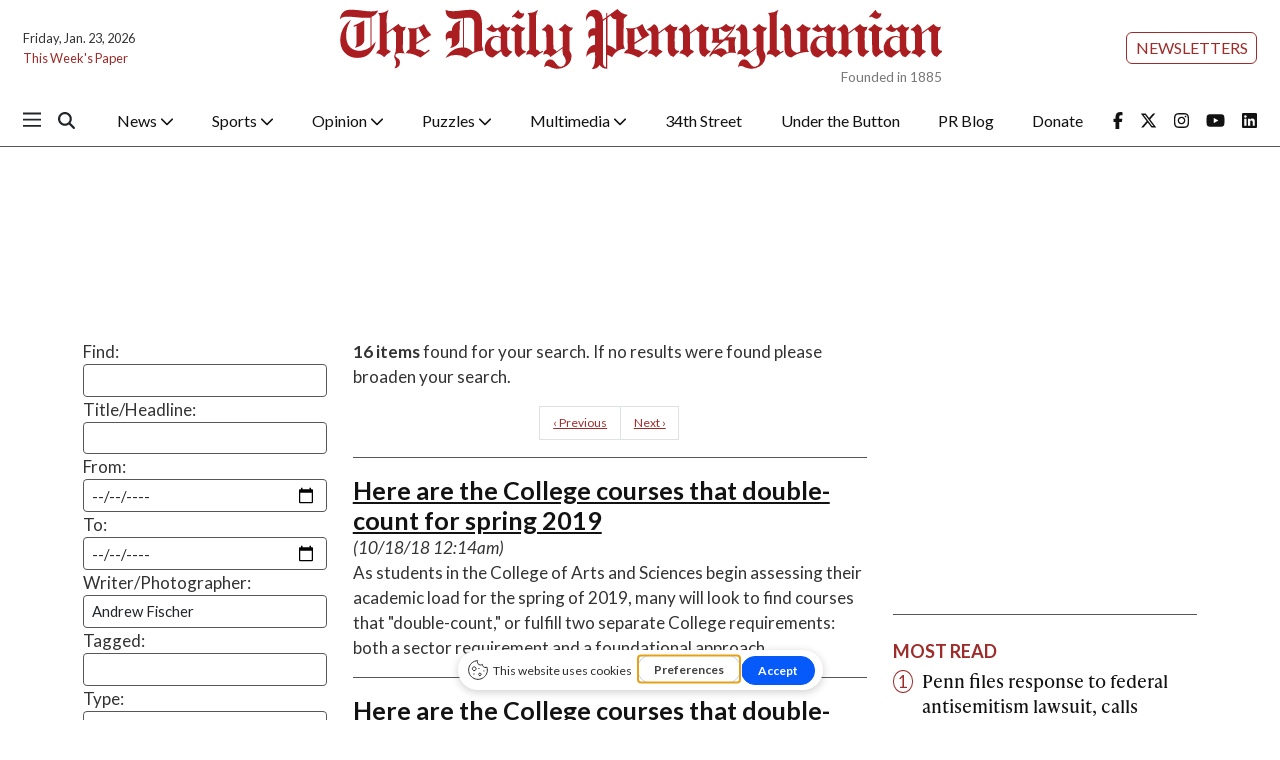

--- FILE ---
content_type: text/html; charset=UTF-8
request_url: https://thedp.friends2follow.com/f2f/widget/html/socialstack/4/0/10/140/1/1/1/5
body_size: 6728
content:
<!doctype html><html lang="en"><head><meta charset="utf-8"><meta http-equiv="X-UA-Compatible" content="IE=edge,chrome=1" /><meta name="viewport" content="width=device-width, initial-scale=1"><meta name="robots" content="noindex, nofollow"><title>The Daily Pennsylvanian</title><meta name="description" content="This is a social-media hub curated for engagement by Daily Pennsylvanian staff."><link rel="stylesheet" href="/sites/all/modules/friends2follow/dist/friends2follow_socialstack.min.css?v=20250802"><link href="//fonts.googleapis.com/css?family=Open+Sans:400,700" rel="stylesheet" type="text/css"><style>body, .socialstack-content, #socialstack-loading, #infscr-loading, .socialstack-content .over-photo, .socialstack-content .event, .socialstack-content .embedded_post,.socialstack-content .socialstack-toolbar .url-field-wrapper, .socialstack-content .socialstack-toolbar .url-field-wrapper input,#f2f_cube .cube_item .toolbar .url-field-wrapper, #f2f_cube .cube_item .toolbar .url-field-wrapper input,.postfeed-item .share-tools .url-field-wrapper, .postfeed-item .share-tools .url-field-wrapper input {background-color: #ffffff;}body, #socialstack-loading, #infscr-loading, .socialstack-toolbar .url-field-wrapper, .socialstack-content .socialstack-toolbar .url-field-wrapper input,#f2f_cube .cube_item .toolbar .url-field-wrapper, #f2f_cube .cube_item .toolbar .url-field-wrapper input,.postfeed-item .share-tools .url-field-wrapper, .postfeed-item .share-tools .url-field-wrapper input {font-family: Georgia, Times, "Times New Roman", serif;color: #000000;}.socialstack-content .header .time {font-family: "Open Sans", Arial, "Helvetica Neue", Helvetica, sans-serif;color: #aa1e22;}a {font-family: "Open Sans", Arial, "Helvetica Neue", Helvetica, sans-serif;color: #aa1e22;}a:hover {color: #aa1e22;}.postfeed-item a.username, .mobilebanner-item a.username, .socialstack-content .header a.username, .socialstack-content .embedded_post a.username {font-family: "Open Sans", Arial, "Helvetica Neue", Helvetica, sans-serif;color: #2C3E50;}#f2f_cube .cube_item .header a.username {font-family: "Open Sans", Arial, "Helvetica Neue", Helvetica, sans-serif;color: #ffffff;background-color: #aa1e22;}#f2f_cube .cube_item .header .time {font-family: "Open Sans", Arial, "Helvetica Neue", Helvetica, sans-serif;}#f2f_cube .cube_item .header .time, #f2f_cube .cube_item .header .follow-wrapper, #f2f_cube .cube_item .description {color: #000000;background-color: rgba(255,255,255, .9);}#f2f_cube .cube_item .toolbar{border-color: #ffffff;}#f2f_cube_nav a {color: #000000;}.postfeed-item a.username:hover, .mobilebanner-item a.username:hover,, .socialstack-content .header a.username:hover {color: #2C3E50;}#friends2follow_widget_socialstack_wrapper {background-color: #eaeaea;}#friends2follow_widget_socialstack_wrapper .tumblr .socialstack-content .question{background-color: #f3f3f3;}#friends2follow_widget_socialstack_wrapper .tumblr .socialstack-content .question::after{border-color: #f3f3f3  transparent;}#friends2follow_widget_socialstack_wrapper .socialstack-content, #socialstack-loading, #infscr-loading, #postfeed-loading, .socialstack-content .socialstack-toolbar .url-field-wrapper, .postfeed-item .share-tools .url-field-wrapper, #friends2follow_add_my_business_cta a, #friends2follow_add_my_business_cta a .bubble {-moz-box-shadow: 0px 0px 7px 2px rgba(215,215,215,.5);-webkit-box-shadow: 0px 0px 7px 2px rgba(215,215,215,.5);box-shadow: 0px 0px 7px 2px rgba(215,215,215,.5);}.postfeed-item, .postfeed-item .header {border-color: #eeeeee;}.postfeed-item .time-column {font-family: "Open Sans", Arial, "Helvetica Neue", Helvetica, sans-serif;color: #a4181c;border-color: #eeeeee;background-color: #f7f7f7;}.postfeed-item .via, .mobilebanner-item .via,.postfeed-item.facebook .from_group, .mobilebanner-item.facebook .from_group,.postfeed-item.reddit .from_domain, .mobilebanner-item.reddit .from_domain,.mobilebanner-item .footer{color: #a4181c;}.socialstack-content .event,.socialstack-content .offer,.socialstack-content .auto,.socialstack-content .realestate,.socialstack-content .embedded_post,.socialstack-content .socialstack-toolbar,.socialstack-content .socialstack-toolbar .url-field-wrapper input,.postfeed-item .share-tools .url-field-wrapper input{border-color: #cdcdcd;}.socialstack-content .socialstack-toolbar a,.postfeed-item .share-tools li a,.socialstack-content .socialstack-toolbar .label,.socialstack-content .tweet-tools a,.postfeed-item .tweet-tools li a,.socialstack-content .socialstack-toolbar .time,.socialstack-content .featured_streams a,.socialstack-content .featured_streams .label,.socialstack-content .featured_streams .hellip,.facebook .socialstack-content .from_group,.reddit .socialstack-content .from_domain{color: #cdcdcd;}.cube_item .tweet-tools li a, .cube_item .toolbar li a{color: #000000;}.socialstack-content .socialstack-toolbar .label,.cube_item .toolbar .label,.socialstack-content .featured_streams .label,.socialstack-content .featured_streams .hellip,.socialstack-content .socialstack-toolbar .time,.cube_item .toolbar .time{font-family: "Open Sans", Arial, "Helvetica Neue", Helvetica, sans-serif;}.socialstack-content .socialstack-toolbar a:hover,.postfeed-item .share-tools li a:hover,.socialstack-content .tweet-tools a:hover,.postfeed-item .tweet-tools li a:hover,.socialstack-content .featured_streams a:hover,.socialstack-content .socialstack-toolbar .shareable-url.open a,.postfeed-item .share-tools li.shareable-url.open a{color: #aa1e22;}.socialstack-content .socialstack-toolbar .url-field-wrapper:before{border-bottom: 8px solid #ffffff;}.postfeed-item .share-tools .url-field-wrapper:before{border-right: 8px solid #ffffff;}.socialstack-content .banner span{color: #ffffff;background-color: #aa1e22;}.socialstack-content .banner span::before, .socialstack-content .banner span::after{border-top-color: rgba(130,0,0,1);}#friends2follow_add_my_business_cta a{color: #ffffff;background-color: #aa1e22;border: 2px solid #ffffff;}#friends2follow_add_my_business_cta a .bubble{color: #000000;background-color: #ffffff;}#friends2follow_add_my_business_cta a .bubble:after{border-left-color: #ffffff;}#friends2follow_inquiry_form_modal, #friends2follow_inquiry_form, #friends2follow_inquiry_form input {font-family:Georgia, Times, "Times New Roman", serif;color: #000000;}#friends2follow_inquiry_form_modal_vale, #friends2follow_inquiry_form_modal .modal_content .modal_body, #friends2follow_inquiry_form, #friends2follow_inquiry_form input{background-color: #ffffff !important;}#friends2follow_inquiry_form_modal .modal_content .modal_body{-moz-box-shadow: 0px 0px 18px 6px rgba(215,215,215,.5);-webkit-box-shadow: 0px 0px 18px 6px rgba(215,215,215,.5);box-shadow: 0px 0px 18px 6px rgba(215,215,215,.5);}#friends2follow_inquiry_form a {font-family: "Open Sans", Arial, "Helvetica Neue", Helvetica, sans-serif;color: #aa1e22;}#friends2follow_inquiry_form a:hover {color: #aa1e22;}#friends2follow_inquiry_form input{border-color: #e5e5e5;}#friends2follow_inquiry_form input:focus {border-color: #aa1e22;}#friends2follow_inquiry_form .form-submit button {font-family: "Open Sans", Arial, "Helvetica Neue", Helvetica, sans-serif;color: #ffffff;background-color: #aa1e22;}#friends2follow_inquiry_form_modal .modal_content .modal_close a{color: #ffffff;background-color: #000000;}#friends2follow_widget_inquiry_form_wrapper {background-color: #eaeaea;}#socialstack-up, #socialstack-down {background-color: rgba(234,234,234,.8);}#postfeed-up, #postfeed-down {background-color: rgba(255,255,255,.8);}.sponsor .socialstack-content{border-color: #aa1e22;}.sponsor.postfeed-item{border-color: #990d11 !important;}.sponsor .socialstack-content .sponsor-bar,.sponsor.postfeed-item .sponsor-bar{font-family: Georgia, Times, "Times New Roman", serif;background-color: #aa1e22;color: #ffffff;}.promo .socialstack-content{border: 4px dashed #cdcdcd;}.promo .socialstack-content a{color: #cdcdcd;}.promo .socialstack-content .network-icons .network-icon{color: #ffffff;background-color: #cdcdcd;}.promo .socialstack-content a .promo-line{font-family: Georgia, Times, "Times New Roman", serif;}.promo .socialstack-content a .promo-cta{background-color: #aa1e22;color: #ffffff;}.promo.postfeed-item{border-color: #eeeeee;background-color: #ffffff;}.promo.postfeed-item a{color: #cdcdcd;}.promo.postfeed-item .network-icons .network-icon{color: #ffffff;background-color: #cdcdcd;}.promo.postfeed-item a .promo-line{font-family: Georgia, Times, "Times New Roman", serif;}.promo.postfeed-item a .promo-cta{background-color: #aa1e22;color: #ffffff;}@media only screen and (min-width: 250px) and (min-device-width: 250px){.postfeed-item .time-column {background-color: transparent;color: #aa1e22;}}</style></head><body><div id="body"><div id="friends2follow_widget_socialstack_wrapper" class=""><div id="socialstack-container" class="clearfix"><div class="grid-sizer"></div><div class="gutter-sizer"></div><section class="socialstack-item f2f no_avatar" data-widget="4" data-advertisers="72" data-sources="1" data-nid="35530" data-htimestamp="1769172485" data-hash="5631999d856a40fe885cc10cb3a1673b"><div class="socialstack-content"><a href="https://www.facebook.com/dailypenn/posts/1532442935552909" target="_blank" class="photo_link"><img src="[data-uri]" data-src="https://friends2follow-us.s3.amazonaws.com/external-images/11616a9319a83d6ebe62f15df115c844c539da38c1d291398d82967188d77e91" class="lazy photo" width="480" height="360" alt="Attached photo." data-offset="300" /></a><div class="header"><a href="https://www.facebook.com/dailypenn" target="_blank" class="username">The Daily Pennsylvanian</a><div class="f2f-follow-wrapper follow-wrapper"><a class="f2f-follow-button follow-button" href="https://www.facebook.com/dailypenn" target="_blank" title="Follow The Daily Pennsylvanian"><span class="icon icon-f2f"></span>Follow</a></div></div><p class=""><span class="body long">The White House dropped its appeal against a federal ruling that prevented the Department of Education from making funding-related&hellip; (<a href="https://www.facebook.com/dailypenn/posts/1532442935552909" target="_blank">Read more</a>)</span></p><div class="socialstack-toolbar"><div class="time" data-timestamp="1769108429"></div><ul class="share-tools" data-long-url="https://thedp.friends2follow.com/f2fa.php?ac=viral&wi=4&it=72/1/35530&ti=0&ha=ac4b568aab326560d8c934fc6ba494e8&ta=c445d2f9b904f745caac0a927eea7aec" data-short-url="" data-hash="2124f7fa8f63ea8a3cb34be81673d9b3"><li><span class="label">Share:</span></li><li class="shareable-url"><a class="share-url" title="Share-able URL" href="#"><span class="icon-link"><span>Share-able URL</span></span></a><div class="url-field-wrapper"><label for="f2fly_35530">Share-able URL</label><input id="f2fly_35530" type="text" name="url" value=""/></div></li><li><a class="share-facebook" title="Share on Facebook" href="#" data-href="http://www.facebook.com/sharer.php?u=" data-orig-url="https://www.facebook.com/dailypenn/posts/1532442935552909"><span class="icon-facebook"><span>Share on Facebook</span></span></a></li><li><a class="share-twitter" title="Share on Twitter" href="#" data-href="https://twitter.com/intent/tweet?url="><span class="icon-twitter"><span>Share on Twitter</span></span></a></li></ul></div></div></section><a href="https://demo.friends2follow.com/outgoingferry.php"></a><section class="socialstack-item f2f no_avatar" data-widget="4" data-advertisers="72" data-sources="1" data-nid="35531" data-htimestamp="1769172485" data-hash="349da1a811347a372f3c17d88c6c4e9c"><div class="socialstack-content"><a href="https://www.facebook.com/dailypenn/posts/1532359165561286" target="_blank" class="photo_link"><img src="[data-uri]" data-src="https://friends2follow-us.s3.amazonaws.com/external-images/0e0c0abd484608658e6359f089aea77b23e36e79dd3a686c8252f56c7f835e86" class="lazy photo" width="480" height="320" alt="Attached photo." data-offset="300" /></a><div class="header"><a href="https://www.facebook.com/dailypenn" target="_blank" class="username">The Daily Pennsylvanian</a><div class="f2f-follow-wrapper follow-wrapper"><a class="f2f-follow-button follow-button" href="https://www.facebook.com/dailypenn" target="_blank" title="Follow The Daily Pennsylvanian"><span class="icon icon-f2f"></span>Follow</a></div></div><p class=""><span class="body long">Penn researchers recently received a $25 million award to study the relationship between people’s step counts and cardiovascular&hellip; (<a href="https://www.facebook.com/dailypenn/posts/1532359165561286" target="_blank">Read more</a>)</span></p><div class="socialstack-toolbar"><div class="time" data-timestamp="1769101237"></div><ul class="share-tools" data-long-url="https://thedp.friends2follow.com/f2fa.php?ac=viral&wi=4&it=72/1/35531&ti=0&ha=c8951fbc32ef43e03648acde62958979&ta=5229bd17048cb220bcb5ddca221d2fc8" data-short-url="" data-hash="92a25d9cff2b1ded57f9f7ba85e9ed17"><li><span class="label">Share:</span></li><li class="shareable-url"><a class="share-url" title="Share-able URL" href="#"><span class="icon-link"><span>Share-able URL</span></span></a><div class="url-field-wrapper"><label for="f2fly_35531">Share-able URL</label><input id="f2fly_35531" type="text" name="url" value=""/></div></li><li><a class="share-facebook" title="Share on Facebook" href="#" data-href="http://www.facebook.com/sharer.php?u=" data-orig-url="https://www.facebook.com/dailypenn/posts/1532359165561286"><span class="icon-facebook"><span>Share on Facebook</span></span></a></li><li><a class="share-twitter" title="Share on Twitter" href="#" data-href="https://twitter.com/intent/tweet?url="><span class="icon-twitter"><span>Share on Twitter</span></span></a></li></ul></div></div></section><a href="https://demo.friends2follow.com/outgoingferry.php"></a><section class="socialstack-item f2f no_avatar" data-widget="4" data-advertisers="72" data-sources="1" data-nid="35532" data-htimestamp="1769172485" data-hash="2bb879a5d04919c8689657c39ee1f2fe"><div class="socialstack-content"><a href="https://www.facebook.com/dailypenn/posts/1532316225565580" target="_blank" class="photo_link"><img src="[data-uri]" data-src="https://friends2follow-us.s3.amazonaws.com/external-images/f818ad8fd0a873adfed3c8c65e6fd47395be2d6fb93e2d2ce47b193b7d1e7537" class="lazy photo" width="480" height="360" alt="Attached photo." data-offset="300" /></a><div class="header"><a href="https://www.facebook.com/dailypenn" target="_blank" class="username">The Daily Pennsylvanian</a><div class="f2f-follow-wrapper follow-wrapper"><a class="f2f-follow-button follow-button" href="https://www.facebook.com/dailypenn" target="_blank" title="Follow The Daily Pennsylvanian"><span class="icon icon-f2f"></span>Follow</a></div></div><p class=""><span class="body long">The fast food restaurant chain Taco Bell opened a University City location last month.


The storefront — located at 39th and&hellip; (<a href="https://www.facebook.com/dailypenn/posts/1532316225565580" target="_blank">Read more</a>)</span></p><div class="socialstack-toolbar"><div class="time" data-timestamp="1769097638"></div><ul class="share-tools" data-long-url="https://thedp.friends2follow.com/f2fa.php?ac=viral&wi=4&it=72/1/35532&ti=0&ha=0c1a75b8485563445fed97cc72b52a31&ta=52ace95a94bf817ca046a46afb6c857b" data-short-url="" data-hash="443b0039352ed409c1fe59d59b12eaf2"><li><span class="label">Share:</span></li><li class="shareable-url"><a class="share-url" title="Share-able URL" href="#"><span class="icon-link"><span>Share-able URL</span></span></a><div class="url-field-wrapper"><label for="f2fly_35532">Share-able URL</label><input id="f2fly_35532" type="text" name="url" value=""/></div></li><li><a class="share-facebook" title="Share on Facebook" href="#" data-href="http://www.facebook.com/sharer.php?u=" data-orig-url="https://www.facebook.com/dailypenn/posts/1532316225565580"><span class="icon-facebook"><span>Share on Facebook</span></span></a></li><li><a class="share-twitter" title="Share on Twitter" href="#" data-href="https://twitter.com/intent/tweet?url="><span class="icon-twitter"><span>Share on Twitter</span></span></a></li></ul></div></div></section><!-- <a href="https://demo.friends2follow.com/outgoingferry.php">maximum-routine</a> --><section class="socialstack-item f2f no_avatar" data-widget="4" data-advertisers="72" data-sources="1" data-nid="35533" data-htimestamp="1769172485" data-hash="9f8ad5db8ba56a40e892d73989906eed"><div class="socialstack-content"><a href="https://www.facebook.com/dailypenn/posts/1532266632237206" target="_blank" class="photo_link"><img src="[data-uri]" data-src="https://friends2follow-us.s3.amazonaws.com/external-images/d6fff9816e3ed2294a813760b732d3d2ca99c081dc758fd8362e42326dae8463" class="lazy photo" width="480" height="320" alt="Attached photo." data-offset="300" /></a><div class="header"><a href="https://www.facebook.com/dailypenn" target="_blank" class="username">The Daily Pennsylvanian</a><div class="f2f-follow-wrapper follow-wrapper"><a class="f2f-follow-button follow-button" href="https://www.facebook.com/dailypenn" target="_blank" title="Follow The Daily Pennsylvanian"><span class="icon icon-f2f"></span>Follow</a></div></div><p class=""><span class="body long">Over two dozen striking workers and Philadelphia community members gathered outside the Perelman School of Medicine Starbucks&hellip; (<a href="https://www.facebook.com/dailypenn/posts/1532266632237206" target="_blank">Read more</a>)</span></p><div class="socialstack-toolbar"><div class="time" data-timestamp="1769094029"></div><ul class="share-tools" data-long-url="https://thedp.friends2follow.com/f2fa.php?ac=viral&wi=4&it=72/1/35533&ti=0&ha=fba9bb588d3798c929474b5fc6911084&ta=33c3856ccc637945d08d7f3725ed11e4" data-short-url="" data-hash="92605130b79098df1efaa8f834a110c4"><li><span class="label">Share:</span></li><li class="shareable-url"><a class="share-url" title="Share-able URL" href="#"><span class="icon-link"><span>Share-able URL</span></span></a><div class="url-field-wrapper"><label for="f2fly_35533">Share-able URL</label><input id="f2fly_35533" type="text" name="url" value=""/></div></li><li><a class="share-facebook" title="Share on Facebook" href="#" data-href="http://www.facebook.com/sharer.php?u=" data-orig-url="https://www.facebook.com/dailypenn/posts/1532266632237206"><span class="icon-facebook"><span>Share on Facebook</span></span></a></li><li><a class="share-twitter" title="Share on Twitter" href="#" data-href="https://twitter.com/intent/tweet?url="><span class="icon-twitter"><span>Share on Twitter</span></span></a></li></ul></div></div></section><!-- <a href="https://demo.friends2follow.com/outgoingferry.php">maximum-routine</a> --><section class="socialstack-item f2f no_avatar" data-widget="4" data-advertisers="72" data-sources="1" data-nid="35534" data-htimestamp="1769172485" data-hash="52477cc2a45460ae891592841a30af74"><div class="socialstack-content"><a href="https://www.facebook.com/dailypenn/posts/1532216638908872" target="_blank" class="photo_link"><img src="[data-uri]" data-src="https://friends2follow-us.s3.amazonaws.com/external-images/597bda872a3af124a36ae2ad78fcccb95b4b157c47cadd7426cfdcf5607b9000" class="lazy photo" width="480" height="270" alt="Attached photo." data-offset="300" /></a><div class="header"><a href="https://www.facebook.com/dailypenn" target="_blank" class="username">The Daily Pennsylvanian</a><div class="f2f-follow-wrapper follow-wrapper"><a class="f2f-follow-button follow-button" href="https://www.facebook.com/dailypenn" target="_blank" title="Follow The Daily Pennsylvanian"><span class="icon icon-f2f"></span>Follow</a></div></div><p class=""><span class="body long">Amid 1968 Wharton graduate and President Donald Trump’s renewed push to bring Greenland under the control of the United States,&hellip; (<a href="https://www.facebook.com/dailypenn/posts/1532216638908872" target="_blank">Read more</a>)</span></p><div class="socialstack-toolbar"><div class="time" data-timestamp="1769090426"></div><ul class="share-tools" data-long-url="https://thedp.friends2follow.com/f2fa.php?ac=viral&wi=4&it=72/1/35534&ti=0&ha=af6ff67c1fff879b5f84925f7f838f32&ta=6b41c26d2863392c3d4c5bcf2d7627af" data-short-url="" data-hash="b259976b36edacb372a5223bf7d84ebe"><li><span class="label">Share:</span></li><li class="shareable-url"><a class="share-url" title="Share-able URL" href="#"><span class="icon-link"><span>Share-able URL</span></span></a><div class="url-field-wrapper"><label for="f2fly_35534">Share-able URL</label><input id="f2fly_35534" type="text" name="url" value=""/></div></li><li><a class="share-facebook" title="Share on Facebook" href="#" data-href="http://www.facebook.com/sharer.php?u=" data-orig-url="https://www.facebook.com/dailypenn/posts/1532216638908872"><span class="icon-facebook"><span>Share on Facebook</span></span></a></li><li><a class="share-twitter" title="Share on Twitter" href="#" data-href="https://twitter.com/intent/tweet?url="><span class="icon-twitter"><span>Share on Twitter</span></span></a></li></ul></div></div></section><a href="https://demo.friends2follow.com/outgoingferry.php"><!-- maximum-routine --></a><section class="socialstack-item f2f no_avatar" data-widget="4" data-advertisers="72" data-sources="1" data-nid="35505" data-htimestamp="1769172485" data-hash="a57291ac3b14c40fb3e792c65cdf54f4"><div class="socialstack-content"><a href="https://www.facebook.com/dailypenn/posts/1496615145802355" target="_blank" class="photo_link"><img src="[data-uri]" data-src="https://friends2follow-us.s3.amazonaws.com/external-images/b33749750e40b4e5d688f0d576be007b322325e863e16db563e903243742b3fc" class="lazy photo" width="480" height="319" alt="Attached photo." data-offset="300" /></a><div class="header"><a href="https://www.facebook.com/dailypenn" target="_blank" class="username">The Daily Pennsylvanian</a><div class="f2f-follow-wrapper follow-wrapper"><a class="f2f-follow-button follow-button" href="https://www.facebook.com/dailypenn" target="_blank" title="Follow The Daily Pennsylvanian"><span class="icon icon-f2f"></span>Follow</a></div></div><p class=""><span class="body long">Year in Review | 2025 marked an unprecedented surge in labor organizing at Penn. The Daily Pennsylvanian compiled a timeline of&hellip; (<a href="https://www.facebook.com/dailypenn/posts/1496615145802355" target="_blank">Read more</a>)</span></p><div class="socialstack-toolbar"><div class="time" data-timestamp="1765486831"></div><ul class="share-tools" data-long-url="https://thedp.friends2follow.com/f2fa.php?ac=viral&wi=4&it=72/1/35505&ti=0&ha=73a924298f9fe328c1244d16f162f3a6&ta=1075ea55f5a83b71cb4fbf18e14b3987" data-short-url="" data-hash="20f21caf756ec407db4cbb29757ca9b4"><li><span class="label">Share:</span></li><li class="shareable-url"><a class="share-url" title="Share-able URL" href="#"><span class="icon-link"><span>Share-able URL</span></span></a><div class="url-field-wrapper"><label for="f2fly_35505">Share-able URL</label><input id="f2fly_35505" type="text" name="url" value=""/></div></li><li><a class="share-facebook" title="Share on Facebook" href="#" data-href="http://www.facebook.com/sharer.php?u=" data-orig-url="https://www.facebook.com/dailypenn/posts/1496615145802355"><span class="icon-facebook"><span>Share on Facebook</span></span></a></li><li><a class="share-twitter" title="Share on Twitter" href="#" data-href="https://twitter.com/intent/tweet?url="><span class="icon-twitter"><span>Share on Twitter</span></span></a></li></ul></div></div></section><a href="https://demo.friends2follow.com/outgoingferry.php" style="display: none;">maximum-routine</a><section class="socialstack-item f2f no_avatar" data-widget="4" data-advertisers="72" data-sources="1" data-nid="35506" data-htimestamp="1769172485" data-hash="8f88664ed4890ded03ce253be4504e20"><div class="socialstack-content"><a href="https://www.facebook.com/dailypenn/posts/1496549849142218" target="_blank" class="photo_link"><img src="[data-uri]" data-src="https://friends2follow-us.s3.amazonaws.com/external-images/16a317f3e2eb33c75100cfa2e0702afab4d416aef181d03840ee72657291b9cc" class="lazy photo" width="480" height="320" alt="Attached photo." data-offset="300" /></a><div class="header"><a href="https://www.facebook.com/dailypenn" target="_blank" class="username">The Daily Pennsylvanian</a><div class="f2f-follow-wrapper follow-wrapper"><a class="f2f-follow-button follow-button" href="https://www.facebook.com/dailypenn" target="_blank" title="Follow The Daily Pennsylvanian"><span class="icon icon-f2f"></span>Follow</a></div></div><p class=""><span class="body long">Year in Review | Penn implemented widespread academic and administrative initiatives to expand its focus amid a quickly changing&hellip; (<a href="https://www.facebook.com/dailypenn/posts/1496549849142218" target="_blank">Read more</a>)</span></p><div class="socialstack-toolbar"><div class="time" data-timestamp="1765479631"></div><ul class="share-tools" data-long-url="https://thedp.friends2follow.com/f2fa.php?ac=viral&wi=4&it=72/1/35506&ti=0&ha=ee206a5e6e3501e0bc9dbd3102538123&ta=9532b1b0731f195ca4d14ebd02b6c7d8" data-short-url="" data-hash="77ae5e48aa12de5d4b4a78acf438bbe9"><li><span class="label">Share:</span></li><li class="shareable-url"><a class="share-url" title="Share-able URL" href="#"><span class="icon-link"><span>Share-able URL</span></span></a><div class="url-field-wrapper"><label for="f2fly_35506">Share-able URL</label><input id="f2fly_35506" type="text" name="url" value=""/></div></li><li><a class="share-facebook" title="Share on Facebook" href="#" data-href="http://www.facebook.com/sharer.php?u=" data-orig-url="https://www.facebook.com/dailypenn/posts/1496549849142218"><span class="icon-facebook"><span>Share on Facebook</span></span></a></li><li><a class="share-twitter" title="Share on Twitter" href="#" data-href="https://twitter.com/intent/tweet?url="><span class="icon-twitter"><span>Share on Twitter</span></span></a></li></ul></div></div></section><a href="https://demo.friends2follow.com/outgoingferry.php"><!-- maximum-routine --></a><section class="socialstack-item f2f no_avatar" data-widget="4" data-advertisers="72" data-sources="1" data-nid="35497" data-htimestamp="1769172485" data-hash="013403dfbdb23907bd0f080feee2d4c6"><div class="socialstack-content"><a href="https://www.facebook.com/dailypenn/posts/1496472489149954" target="_blank" class="photo_link"><img src="[data-uri]" data-src="https://friends2follow-us.s3.amazonaws.com/external-images/8b4827c42ed8b109a46da564f9d06ae22c7ea0b7640da1302ac4f7a9e995e512" class="lazy photo" width="480" height="320" alt="Attached photo." data-offset="300" /></a><div class="header"><a href="https://www.facebook.com/dailypenn" target="_blank" class="username">The Daily Pennsylvanian</a><div class="f2f-follow-wrapper follow-wrapper"><a class="f2f-follow-button follow-button" href="https://www.facebook.com/dailypenn" target="_blank" title="Follow The Daily Pennsylvanian"><span class="icon icon-f2f"></span>Follow</a></div></div><p class=""><span class="body long">Year in Review | Cuts to Penn’s funding from the federal government sustained significant impacts on University hiring and&hellip; (<a href="https://www.facebook.com/dailypenn/posts/1496472489149954" target="_blank">Read more</a>)</span></p><div class="socialstack-toolbar"><div class="time" data-timestamp="1765472439"></div><ul class="share-tools" data-long-url="https://thedp.friends2follow.com/f2fa.php?ac=viral&wi=4&it=72/1/35497&ti=0&ha=3bdc3e3c76908572918fb027fdc2476a&ta=49dc5bad8c723f5b53ea8edf96371f03" data-short-url="" data-hash="feaa763d206267978780369f5a7d0f5d"><li><span class="label">Share:</span></li><li class="shareable-url"><a class="share-url" title="Share-able URL" href="#"><span class="icon-link"><span>Share-able URL</span></span></a><div class="url-field-wrapper"><label for="f2fly_35497">Share-able URL</label><input id="f2fly_35497" type="text" name="url" value=""/></div></li><li><a class="share-facebook" title="Share on Facebook" href="#" data-href="http://www.facebook.com/sharer.php?u=" data-orig-url="https://www.facebook.com/dailypenn/posts/1496472489149954"><span class="icon-facebook"><span>Share on Facebook</span></span></a></li><li><a class="share-twitter" title="Share on Twitter" href="#" data-href="https://twitter.com/intent/tweet?url="><span class="icon-twitter"><span>Share on Twitter</span></span></a></li></ul></div></div></section><a href="https://demo.friends2follow.com/outgoingferry.php"></a><section class="socialstack-item f2f no_avatar" data-widget="4" data-advertisers="72" data-sources="1" data-nid="35498" data-htimestamp="1769172485" data-hash="74c8dbabee5c045f28a880cfbd8af53a"><div class="socialstack-content"><a href="https://www.facebook.com/dailypenn/posts/1496392255824644" target="_blank" class="photo_link"><img src="[data-uri]" data-src="https://friends2follow-us.s3.amazonaws.com/external-images/06d089a624a3ee1160513014b7aada3a58d7b249f9f825dfdb7cf31e237ea836" class="lazy photo" width="480" height="320" alt="Attached photo." data-offset="300" /></a><div class="header"><a href="https://www.facebook.com/dailypenn" target="_blank" class="username">The Daily Pennsylvanian</a><div class="f2f-follow-wrapper follow-wrapper"><a class="f2f-follow-button follow-button" href="https://www.facebook.com/dailypenn" target="_blank" title="Follow The Daily Pennsylvanian"><span class="icon icon-f2f"></span>Follow</a></div></div><p class=""><span class="body long">Year in Review | Penn President Larry Jameson’s second year at the helm of the University was marked by continued campus turmoil,&hellip; (<a href="https://www.facebook.com/dailypenn/posts/1496392255824644" target="_blank">Read more</a>)</span></p><div class="socialstack-toolbar"><div class="time" data-timestamp="1765465235"></div><ul class="share-tools" data-long-url="https://thedp.friends2follow.com/f2fa.php?ac=viral&wi=4&it=72/1/35498&ti=0&ha=f5005f692887d4df56445eba9584c692&ta=4acaf278512a487a8231a408c28c6d6c" data-short-url="" data-hash="8291144896710fd33ce77670a030107d"><li><span class="label">Share:</span></li><li class="shareable-url"><a class="share-url" title="Share-able URL" href="#"><span class="icon-link"><span>Share-able URL</span></span></a><div class="url-field-wrapper"><label for="f2fly_35498">Share-able URL</label><input id="f2fly_35498" type="text" name="url" value=""/></div></li><li><a class="share-facebook" title="Share on Facebook" href="#" data-href="http://www.facebook.com/sharer.php?u=" data-orig-url="https://www.facebook.com/dailypenn/posts/1496392255824644"><span class="icon-facebook"><span>Share on Facebook</span></span></a></li><li><a class="share-twitter" title="Share on Twitter" href="#" data-href="https://twitter.com/intent/tweet?url="><span class="icon-twitter"><span>Share on Twitter</span></span></a></li></ul></div></div></section><a href="https://demo.friends2follow.com/outgoingferry.php" style="display: none;">maximum-routine</a><section class="socialstack-item f2f no_avatar" data-widget="4" data-advertisers="72" data-sources="1" data-nid="35499" data-htimestamp="1769172485" data-hash="f8df355909045808f6c1bb36f676fa6b"><div class="socialstack-content"><a href="https://www.facebook.com/dailypenn/posts/1496311899166013" target="_blank" class="photo_link"><img src="[data-uri]" data-src="https://friends2follow-us.s3.amazonaws.com/external-images/30aa40bc0c009a1d0734436494d1418f2b499faa0cbca8765c6dc8499aa1637b" class="lazy photo" width="480" height="360" alt="Attached photo." data-offset="300" /></a><div class="header"><a href="https://www.facebook.com/dailypenn" target="_blank" class="username">The Daily Pennsylvanian</a><div class="f2f-follow-wrapper follow-wrapper"><a class="f2f-follow-button follow-button" href="https://www.facebook.com/dailypenn" target="_blank" title="Follow The Daily Pennsylvanian"><span class="icon icon-f2f"></span>Follow</a></div></div><p class=""><span class="body long">Year in Review | From the Oval Office to courtrooms, several Penn alumni made national headlines this year — repeatedly tying the&hellip; (<a href="https://www.facebook.com/dailypenn/posts/1496311899166013" target="_blank">Read more</a>)</span></p><div class="socialstack-toolbar"><div class="time" data-timestamp="1765458031"></div><ul class="share-tools" data-long-url="https://thedp.friends2follow.com/f2fa.php?ac=viral&wi=4&it=72/1/35499&ti=0&ha=14dd7f2657c54ffa8d59c5ba2ae75437&ta=d71bf3aa8468946f4db5d0c333a6bb1e" data-short-url="" data-hash="a3e1341bee7d8444e4388f7090c9aaf0"><li><span class="label">Share:</span></li><li class="shareable-url"><a class="share-url" title="Share-able URL" href="#"><span class="icon-link"><span>Share-able URL</span></span></a><div class="url-field-wrapper"><label for="f2fly_35499">Share-able URL</label><input id="f2fly_35499" type="text" name="url" value=""/></div></li><li><a class="share-facebook" title="Share on Facebook" href="#" data-href="http://www.facebook.com/sharer.php?u=" data-orig-url="https://www.facebook.com/dailypenn/posts/1496311899166013"><span class="icon-facebook"><span>Share on Facebook</span></span></a></li><li><a class="share-twitter" title="Share on Twitter" href="#" data-href="https://twitter.com/intent/tweet?url="><span class="icon-twitter"><span>Share on Twitter</span></span></a></li></ul></div></div></section><a href="https://demo.friends2follow.com/outgoingferry.php"><!-- maximum-routine --></a></div><div id="socialstack-nav" class="clearfix"><a href="#">More posts</a></div><div id="socialstack-preload" style="display:none"></div></div><div id="friends2follow_add_my_business_cta"><a href="https://thedp.friends2follow.com/f2f/widget/inquiry/4" target="_blank"><span class="icon-plus"><span>Add My Business</span></span><span class="bubble" >Add My Business</span></a></div><div id="friends2follow_inquiry_form_modal"><div class="modal_wrapper"><div class="modal_content"><div class="modal_body"><div class="modal_close"><a href="#"><span class="icon-cancel"><span>Close</span></span></a></div>

<form id="friends2follow_inquiry_form" novalidate>
	
			
		<div class="form-header">
			<h2 >
				Add My Business			</h2>
			<p >
							<p>
		</div>
		
		
	<input type="hidden" name="tid" value="4">
	
	<div id="hp" class="form-group">
		<label for="hp">Am I a Robot?</label>
		<input type="text" class="form-control" id="hp" name="hp">
	</div>	

	<div id="business_name" class="form-group">
		<label for="business_name_input">
							Name of Your Business <span class="required">*</span>
					</label>
		<input type="text" class="form-control" id="business_name_input" name="business_name">
	</div>			
	<div id="contact_name" class="form-group">
		<label for="contact_name_input">Contact Name <span class="required">*</span></label>
		<input type="text" class="form-control" id="contact_name_input" name="contact_name">
	</div>
	<div id="contact_email" class="form-group">
		<label for="contact_email_input">Contact Email Address <span class="required">*</span></label>
		<input type="email" class="form-control" id="contact_email_input" name="contact_email">
	</div>
	<div id="contact_phone" class="form-group">
		<label for="contact_phone_input">Contact Phone Number</label>
		<input type="phone" class="form-control" id="contact_phone_input" name="contact_phone">
	</div>
	
	<div class="form-submit">
		<button type="submit" class="btn btn-primary" >
			Request More Info		</button>
	</div>
	
</form></div></div></div></div><div id="friends2follow_inquiry_form_modal_vale"></div><div id="friends2follow_powered_by">Powered by <a href="http://friends2follow.com?ref=https%3A%2F%2Fthedp.friends2follow.com" target="_blank">Friends2Follow</a></div><div id="fb-root"></div></div><script src="/sites/all/modules/friends2follow/dist/jquery.min.js?v=20250802"></script><script type="text/javascript">var Drupal = Drupal || { 'settings': {}, 'behaviors': {}, 'locale': {} };$.extend(Drupal.settings, {"baseURL":"https:\/\/thedp.friends2follow.com","basePath":"\/","masterURL":"https:\/\/demo.friends2follow.com","f2f_js_path":"\/sites\/all\/modules\/friends2follow\/js\/","f2f_dist_path":"\/sites\/all\/modules\/friends2follow\/dist\/","f2f_img_path":"\/sites\/all\/modules\/friends2follow\/img\/","f2f_locale":"en","f2f_widget_settings":{"autoload":1,"autoscroll":5,"deprecated_auto":0,"widget":"4","offset":10,"count":"10","charlimit":"140","share_follow":1,"facebook_app_id":"112442425620252","add_my_business":1,"promo_posts":0,"first_promo":null,"last_nids":[35530,35531,35532,35533,35534,35505,35506,35497,35498,35499],"advertiser_weighted":false,"notrack":0,"forcemobile":0,"forcedesktop":0,"forcemodal":0,"equalheights":0,"justin":"Just in","preview":0,"accessibility":0,"v2":0}});$.extend(Drupal.settings.f2f_widget_settings, {"tracking_pixel":"https:\/\/tracking.friends2follow.com\/f2fi.php?domain=thedp.friends2follow.com\u0026wi=4\u0026it=72\/1\/35530,72\/1\/35531,72\/1\/35532,72\/1\/35533,72\/1\/35534,72\/1\/35505,72\/1\/35506,72\/1\/35497,72\/1\/35498,72\/1\/35499\u0026ti=1769172485\u0026ha=c496701928e6c4b4331cb0d5de9abfab"});$.extend(Drupal.settings.f2f_widget_settings, {"nationaladv_tracking_pixel":false}); </script><script src="https://tracking.friends2follow.com/sites/all/modules/friends2follow/dist/friends2follow_tracking.min.js?v=20250802"></script><script src="https://antifraudjs.friends2follow.com/sites/all/modules/friends2follow/dist/friends2follow_antifraud.min.js?v=20250802"></script><script src="/sites/all/modules/friends2follow/dist/friends2follow_socialstack.min.js?v=20250802"></script></body></html>

--- FILE ---
content_type: text/html; charset=utf-8
request_url: https://www.google.com/recaptcha/api2/aframe
body_size: 268
content:
<!DOCTYPE HTML><html><head><meta http-equiv="content-type" content="text/html; charset=UTF-8"></head><body><script nonce="e5N5DSWuOBiMEKlVCChK7w">/** Anti-fraud and anti-abuse applications only. See google.com/recaptcha */ try{var clients={'sodar':'https://pagead2.googlesyndication.com/pagead/sodar?'};window.addEventListener("message",function(a){try{if(a.source===window.parent){var b=JSON.parse(a.data);var c=clients[b['id']];if(c){var d=document.createElement('img');d.src=c+b['params']+'&rc='+(localStorage.getItem("rc::a")?sessionStorage.getItem("rc::b"):"");window.document.body.appendChild(d);sessionStorage.setItem("rc::e",parseInt(sessionStorage.getItem("rc::e")||0)+1);localStorage.setItem("rc::h",'1769172586582');}}}catch(b){}});window.parent.postMessage("_grecaptcha_ready", "*");}catch(b){}</script></body></html>